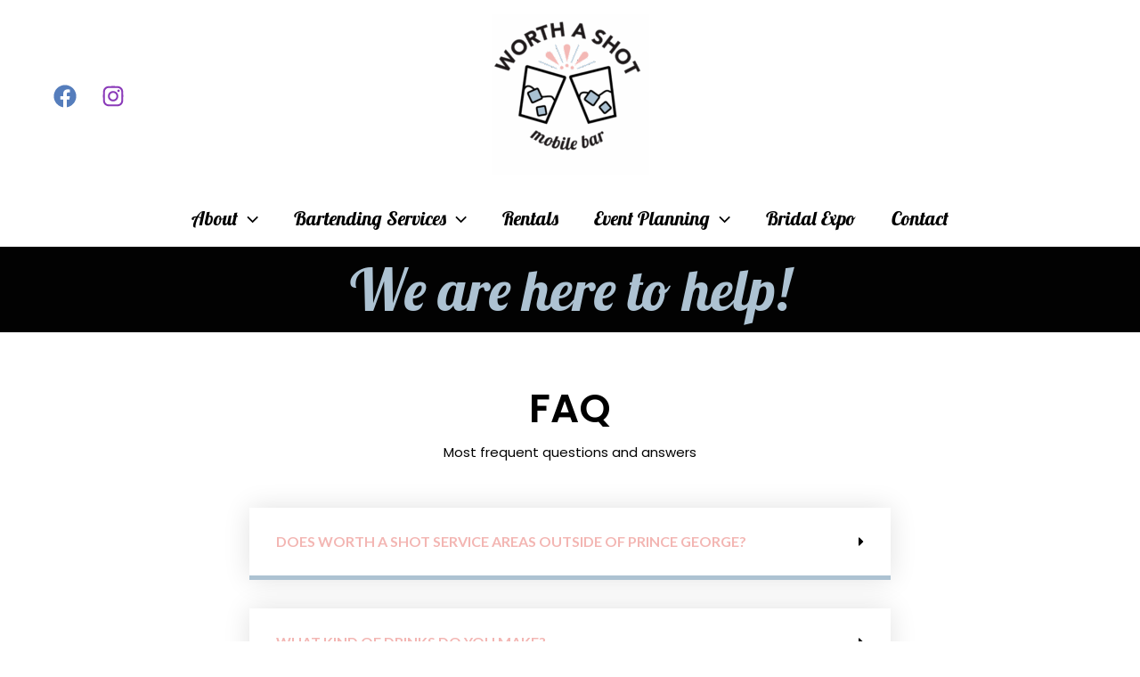

--- FILE ---
content_type: text/css
request_url: https://worthashotmb.com/wp-content/uploads/elementor/css/post-305.css?ver=1765317840
body_size: 250
content:
.elementor-kit-305{--e-global-color-primary:#F3B6B3;--e-global-color-secondary:#ADC2D2;--e-global-color-text:#020202;--e-global-color-accent:#ABABAB;--e-global-color-ca50a5f:#A0D9D3;--e-global-typography-primary-font-family:"Sen";--e-global-typography-primary-font-weight:600;--e-global-typography-secondary-font-family:"Sen";--e-global-typography-secondary-font-weight:400;--e-global-typography-text-font-family:"Roboto";--e-global-typography-text-font-weight:400;--e-global-typography-accent-font-family:"Sen";--e-global-typography-accent-font-weight:500;background-color:#FFFFFF;}.elementor-kit-305 button,.elementor-kit-305 input[type="button"],.elementor-kit-305 input[type="submit"],.elementor-kit-305 .elementor-button{background-color:var( --e-global-color-accent );font-size:24px;font-weight:800;text-transform:uppercase;font-style:normal;line-height:14px;letter-spacing:1px;color:#FFFFFF;border-style:none;}.elementor-kit-305 e-page-transition{background-color:#FFBC7D;}.elementor-section.elementor-section-boxed > .elementor-container{max-width:1200px;}.e-con{--container-max-width:1200px;}.elementor-widget:not(:last-child){margin-block-end:20px;}.elementor-element{--widgets-spacing:20px 20px;--widgets-spacing-row:20px;--widgets-spacing-column:20px;}{}h1.entry-title{display:var(--page-title-display);}@media(max-width:1024px){.elementor-section.elementor-section-boxed > .elementor-container{max-width:1024px;}.e-con{--container-max-width:1024px;}}@media(max-width:767px){.elementor-section.elementor-section-boxed > .elementor-container{max-width:767px;}.e-con{--container-max-width:767px;}}

--- FILE ---
content_type: text/css
request_url: https://worthashotmb.com/wp-content/uploads/elementor/css/post-601.css?ver=1765331370
body_size: 1421
content:
.elementor-601 .elementor-element.elementor-element-e6abf95:not(.elementor-motion-effects-element-type-background), .elementor-601 .elementor-element.elementor-element-e6abf95 > .elementor-motion-effects-container > .elementor-motion-effects-layer{background-color:var( --e-global-color-text );}.elementor-601 .elementor-element.elementor-element-e6abf95{transition:background 0.3s, border 0.3s, border-radius 0.3s, box-shadow 0.3s;}.elementor-601 .elementor-element.elementor-element-e6abf95 > .elementor-background-overlay{transition:background 0.3s, border-radius 0.3s, opacity 0.3s;}.elementor-601 .elementor-element.elementor-element-f46cdf9{text-align:center;}.elementor-601 .elementor-element.elementor-element-f46cdf9 .elementor-heading-title{font-family:"Lobster", Sans-serif;color:var( --e-global-color-secondary );}.elementor-601 .elementor-element.elementor-element-f0897cf > .elementor-container > .elementor-column > .elementor-widget-wrap{align-content:center;align-items:center;}.elementor-601 .elementor-element.elementor-element-f0897cf:not(.elementor-motion-effects-element-type-background), .elementor-601 .elementor-element.elementor-element-f0897cf > .elementor-motion-effects-container > .elementor-motion-effects-layer{background-color:#FFFFFF;}.elementor-601 .elementor-element.elementor-element-f0897cf{transition:background 0.3s, border 0.3s, border-radius 0.3s, box-shadow 0.3s;padding:59px 0px 100px 0px;}.elementor-601 .elementor-element.elementor-element-f0897cf > .elementor-background-overlay{transition:background 0.3s, border-radius 0.3s, opacity 0.3s;}.elementor-601 .elementor-element.elementor-element-26df7097 > .elementor-element-populated{padding:0% 20% 0% 20%;}.elementor-601 .elementor-element.elementor-element-5c06ce8c{text-align:center;}.elementor-601 .elementor-element.elementor-element-5c06ce8c .elementor-heading-title{font-size:45px;font-weight:600;line-height:1.2em;color:#000000;}.elementor-601 .elementor-element.elementor-element-a66d5bb > .elementor-widget-container{margin:-10px 0px 30px 0px;}.elementor-601 .elementor-element.elementor-element-a66d5bb{text-align:center;}.elementor-601 .elementor-element.elementor-element-a66d5bb .elementor-heading-title{font-size:15px;font-weight:300;color:var( --e-global-color-text );}.elementor-601 .elementor-element.elementor-element-6b96e9e .elementor-tab-title{border-width:5px;border-color:var( --e-global-color-secondary );padding:30px 30px 30px 30px;}.elementor-601 .elementor-element.elementor-element-6b96e9e .elementor-tab-content{border-width:5px;border-block-end-color:var( --e-global-color-secondary );color:var( --e-global-color-text );font-size:16px;font-weight:300;line-height:1.8em;padding:15px 35px 15px 35px;}.elementor-601 .elementor-element.elementor-element-6b96e9e .elementor-toggle-item:not(:last-child){margin-block-end:32px;}.elementor-601 .elementor-element.elementor-element-6b96e9e .elementor-toggle-item{box-shadow:0px 0px 30px 0px rgba(0,0,0,0.12);}.elementor-601 .elementor-element.elementor-element-6b96e9e .elementor-toggle-title, .elementor-601 .elementor-element.elementor-element-6b96e9e .elementor-toggle-icon{color:var( --e-global-color-primary );}.elementor-601 .elementor-element.elementor-element-6b96e9e .elementor-toggle-icon svg{fill:var( --e-global-color-primary );}.elementor-601 .elementor-element.elementor-element-6b96e9e .elementor-toggle-title{font-size:16px;font-weight:900;text-transform:uppercase;}.elementor-601 .elementor-element.elementor-element-6b96e9e .elementor-tab-title .elementor-toggle-icon i:before{color:#000000;}.elementor-601 .elementor-element.elementor-element-6b96e9e .elementor-tab-title .elementor-toggle-icon svg{fill:#000000;}.elementor-601 .elementor-element.elementor-element-6b96e9e .elementor-tab-title.elementor-active .elementor-toggle-icon i:before{color:#00ce1b;}.elementor-601 .elementor-element.elementor-element-6b96e9e .elementor-tab-title.elementor-active .elementor-toggle-icon svg{fill:#00ce1b;}.elementor-601 .elementor-element.elementor-element-41019d23 > .elementor-container > .elementor-column > .elementor-widget-wrap{align-content:center;align-items:center;}.elementor-601 .elementor-element.elementor-element-41019d23:not(.elementor-motion-effects-element-type-background), .elementor-601 .elementor-element.elementor-element-41019d23 > .elementor-motion-effects-container > .elementor-motion-effects-layer{background-color:var( --e-global-color-primary );}.elementor-601 .elementor-element.elementor-element-41019d23{transition:background 0.3s, border 0.3s, border-radius 0.3s, box-shadow 0.3s;padding:100px 0px 100px 0px;}.elementor-601 .elementor-element.elementor-element-41019d23 > .elementor-background-overlay{transition:background 0.3s, border-radius 0.3s, opacity 0.3s;}.elementor-601 .elementor-element.elementor-element-7fdf2fdd{text-align:center;}.elementor-601 .elementor-element.elementor-element-7fdf2fdd .elementor-heading-title{font-family:"Lobster", Sans-serif;font-size:65px;color:#ffffff;}.elementor-601 .elementor-element.elementor-element-58baaddc > .elementor-container > .elementor-column > .elementor-widget-wrap{align-content:center;align-items:center;}.elementor-601 .elementor-element.elementor-element-58baaddc{padding:25px 0px 0px 0px;}.elementor-601 .elementor-element.elementor-element-c8d6a6c > .elementor-element-populated{padding:0% 10% 0% 0%;}.elementor-601 .elementor-element.elementor-element-761fba00 .elementor-field-group{padding-right:calc( 15px/2 );padding-left:calc( 15px/2 );margin-bottom:15px;}.elementor-601 .elementor-element.elementor-element-761fba00 .elementor-form-fields-wrapper{margin-left:calc( -15px/2 );margin-right:calc( -15px/2 );margin-bottom:-15px;}.elementor-601 .elementor-element.elementor-element-761fba00 .elementor-field-group.recaptcha_v3-bottomleft, .elementor-601 .elementor-element.elementor-element-761fba00 .elementor-field-group.recaptcha_v3-bottomright{margin-bottom:0;}body.rtl .elementor-601 .elementor-element.elementor-element-761fba00 .elementor-labels-inline .elementor-field-group > label{padding-left:0px;}body:not(.rtl) .elementor-601 .elementor-element.elementor-element-761fba00 .elementor-labels-inline .elementor-field-group > label{padding-right:0px;}body .elementor-601 .elementor-element.elementor-element-761fba00 .elementor-labels-above .elementor-field-group > label{padding-bottom:0px;}.elementor-601 .elementor-element.elementor-element-761fba00 .elementor-field-type-html{padding-bottom:0px;}.elementor-601 .elementor-element.elementor-element-761fba00 .elementor-field-group .elementor-field{color:#ffffff;}.elementor-601 .elementor-element.elementor-element-761fba00 .elementor-field-group .elementor-field, .elementor-601 .elementor-element.elementor-element-761fba00 .elementor-field-subgroup label{font-size:15px;font-weight:300;}.elementor-601 .elementor-element.elementor-element-761fba00 .elementor-field-group .elementor-field:not(.elementor-select-wrapper){background-color:rgba(255,255,255,0);border-color:#ffffff;border-width:0px 0px 1px 0px;border-radius:0px 0px 0px 0px;}.elementor-601 .elementor-element.elementor-element-761fba00 .elementor-field-group .elementor-select-wrapper select{background-color:rgba(255,255,255,0);border-color:#ffffff;border-width:0px 0px 1px 0px;border-radius:0px 0px 0px 0px;}.elementor-601 .elementor-element.elementor-element-761fba00 .elementor-field-group .elementor-select-wrapper::before{color:#ffffff;}.elementor-601 .elementor-element.elementor-element-761fba00 .elementor-button{font-size:15px;font-weight:600;text-transform:uppercase;border-style:solid;border-radius:0px 0px 0px 0px;padding:15px 45px 15px 45px;}.elementor-601 .elementor-element.elementor-element-761fba00 .e-form__buttons__wrapper__button-next{background-color:#ffffff;color:#000000;border-color:var( --e-global-color-astglobalcolor5 );}.elementor-601 .elementor-element.elementor-element-761fba00 .elementor-button[type="submit"]{background-color:#ffffff;color:#000000;border-color:var( --e-global-color-astglobalcolor5 );}.elementor-601 .elementor-element.elementor-element-761fba00 .elementor-button[type="submit"] svg *{fill:#000000;}.elementor-601 .elementor-element.elementor-element-761fba00 .e-form__buttons__wrapper__button-previous{color:#ffffff;}.elementor-601 .elementor-element.elementor-element-761fba00 .e-form__buttons__wrapper__button-next:hover{background-color:#00ce1b;color:#000000;}.elementor-601 .elementor-element.elementor-element-761fba00 .elementor-button[type="submit"]:hover{background-color:#00ce1b;color:#000000;}.elementor-601 .elementor-element.elementor-element-761fba00 .elementor-button[type="submit"]:hover svg *{fill:#000000;}.elementor-601 .elementor-element.elementor-element-761fba00 .e-form__buttons__wrapper__button-previous:hover{color:#ffffff;}.elementor-601 .elementor-element.elementor-element-761fba00{--e-form-steps-indicators-spacing:20px;--e-form-steps-indicator-padding:30px;--e-form-steps-indicator-inactive-secondary-color:#ffffff;--e-form-steps-indicator-active-secondary-color:#ffffff;--e-form-steps-indicator-completed-secondary-color:#ffffff;--e-form-steps-divider-width:1px;--e-form-steps-divider-gap:10px;}.elementor-601 .elementor-element.elementor-element-2a44c8fc:not(.elementor-motion-effects-element-type-background) > .elementor-widget-wrap, .elementor-601 .elementor-element.elementor-element-2a44c8fc > .elementor-widget-wrap > .elementor-motion-effects-container > .elementor-motion-effects-layer{background-color:#ffffff;}.elementor-601 .elementor-element.elementor-element-2a44c8fc > .elementor-element-populated{transition:background 0.3s, border 0.3s, border-radius 0.3s, box-shadow 0.3s;padding:40px 30px 40px 30px;}.elementor-601 .elementor-element.elementor-element-2a44c8fc > .elementor-element-populated > .elementor-background-overlay{transition:background 0.3s, border-radius 0.3s, opacity 0.3s;}.elementor-601 .elementor-element.elementor-element-4b0b2e53{--icon-box-icon-margin:0px;}.elementor-601 .elementor-element.elementor-element-4b0b2e53.elementor-view-stacked .elementor-icon{background-color:var( --e-global-color-secondary );}.elementor-601 .elementor-element.elementor-element-4b0b2e53.elementor-view-framed .elementor-icon, .elementor-601 .elementor-element.elementor-element-4b0b2e53.elementor-view-default .elementor-icon{fill:var( --e-global-color-secondary );color:var( --e-global-color-secondary );border-color:var( --e-global-color-secondary );}.elementor-601 .elementor-element.elementor-element-4b0b2e53 .elementor-icon-box-title, .elementor-601 .elementor-element.elementor-element-4b0b2e53 .elementor-icon-box-title a{font-size:36px;font-weight:900;}.elementor-601 .elementor-element.elementor-element-4b0b2e53 .elementor-icon-box-title{color:#000000;}.elementor-601 .elementor-element.elementor-element-3ea00ba8 > .elementor-widget-container{margin:-35px 0px 0px 0px;}.elementor-601 .elementor-element.elementor-element-3ea00ba8{text-align:center;font-size:15px;font-weight:300;color:#686868;}.elementor-601 .elementor-element.elementor-element-4cad2cc6 > .elementor-widget-container{margin:-10px 0px 0px 0px;}.elementor-601 .elementor-element.elementor-element-4cad2cc6{text-align:center;font-size:16px;font-weight:200;line-height:1.2em;letter-spacing:0.5px;color:#000000;}.elementor-601 .elementor-element.elementor-element-3a6cde9{--spacer-size:87px;}.elementor-601 .elementor-element.elementor-element-44dde28{--spacer-size:71px;}body.elementor-page-601:not(.elementor-motion-effects-element-type-background), body.elementor-page-601 > .elementor-motion-effects-container > .elementor-motion-effects-layer{background-color:#FFFFFF;}@media(min-width:768px){.elementor-601 .elementor-element.elementor-element-c8d6a6c{width:62.1%;}.elementor-601 .elementor-element.elementor-element-2a44c8fc{width:37.9%;}}@media(max-width:1024px){.elementor-601 .elementor-element.elementor-element-f0897cf{padding:100px 25px 100px 25px;}.elementor-601 .elementor-element.elementor-element-26df7097 > .elementor-element-populated{padding:0px 0px 0px 0px;}.elementor-601 .elementor-element.elementor-element-41019d23{padding:100px 25px 100px 25px;}.elementor-601 .elementor-element.elementor-element-2a44c8fc > .elementor-element-populated{padding:15px 15px 15px 15px;}.elementor-601 .elementor-element.elementor-element-4b0b2e53 .elementor-icon-box-title, .elementor-601 .elementor-element.elementor-element-4b0b2e53 .elementor-icon-box-title a{font-size:32px;}}@media(max-width:767px){.elementor-601 .elementor-element.elementor-element-f0897cf{padding:50px 20px 50px 20px;}.elementor-601 .elementor-element.elementor-element-6b96e9e > .elementor-widget-container{padding:15px 0px 0px 0px;}.elementor-601 .elementor-element.elementor-element-41019d23{padding:50px 20px 50px 20px;}.elementor-601 .elementor-element.elementor-element-7fdf2fdd .elementor-heading-title{font-size:35px;}.elementor-601 .elementor-element.elementor-element-c8d6a6c > .elementor-element-populated{padding:0px 0px 35px 0px;}.elementor-601 .elementor-element.elementor-element-3ea00ba8{font-size:13px;}.elementor-601 .elementor-element.elementor-element-4cad2cc6{font-size:13px;}}

--- FILE ---
content_type: text/css
request_url: https://worthashotmb.com/wp-content/uploads/elementor/css/post-991.css?ver=1765318346
body_size: 804
content:
.elementor-991 .elementor-element.elementor-element-748aa657 > .elementor-container > .elementor-column > .elementor-widget-wrap{align-content:flex-end;align-items:flex-end;}.elementor-991 .elementor-element.elementor-element-748aa657 > .elementor-container{min-height:285px;}.elementor-991 .elementor-element.elementor-element-748aa657{overflow:hidden;border-style:solid;border-width:0px 50px 50px 50px;border-color:#ffffff;z-index:1;}.elementor-991 .elementor-element.elementor-element-7b26364d:not(.elementor-motion-effects-element-type-background) > .elementor-widget-wrap, .elementor-991 .elementor-element.elementor-element-7b26364d > .elementor-widget-wrap > .elementor-motion-effects-container > .elementor-motion-effects-layer{background-color:#FFFFFF;}.elementor-bc-flex-widget .elementor-991 .elementor-element.elementor-element-7b26364d.elementor-column .elementor-widget-wrap{align-items:flex-start;}.elementor-991 .elementor-element.elementor-element-7b26364d.elementor-column.elementor-element[data-element_type="column"] > .elementor-widget-wrap.elementor-element-populated{align-content:flex-start;align-items:flex-start;}.elementor-991 .elementor-element.elementor-element-7b26364d > .elementor-element-populated{transition:background 0.3s, border 0.3s, border-radius 0.3s, box-shadow 0.3s;padding:0% 5% 0% 05%;}.elementor-991 .elementor-element.elementor-element-7b26364d > .elementor-element-populated > .elementor-background-overlay{transition:background 0.3s, border-radius 0.3s, opacity 0.3s;}.elementor-991 .elementor-element.elementor-element-46af6c5f{margin-top:10px;margin-bottom:0px;}.elementor-bc-flex-widget .elementor-991 .elementor-element.elementor-element-50449aef.elementor-column .elementor-widget-wrap{align-items:flex-start;}.elementor-991 .elementor-element.elementor-element-50449aef.elementor-column.elementor-element[data-element_type="column"] > .elementor-widget-wrap.elementor-element-populated{align-content:flex-start;align-items:flex-start;}.elementor-991 .elementor-element.elementor-element-50449aef > .elementor-widget-wrap > .elementor-widget:not(.elementor-widget__width-auto):not(.elementor-widget__width-initial):not(:last-child):not(.elementor-absolute){margin-bottom:0px;}.elementor-991 .elementor-element.elementor-element-50449aef > .elementor-element-populated{padding:0px 0px 0px 0px;}.elementor-991 .elementor-element.elementor-element-abaec83{text-align:left;}.elementor-991 .elementor-element.elementor-element-7675a4f{width:100%;max-width:100%;align-self:center;text-align:right;font-family:"Montserrat", Sans-serif;font-size:16px;font-weight:300;line-height:1.9em;color:#000000;}.elementor-991 .elementor-element.elementor-element-7675a4f p{margin-block-end:0px;}.elementor-991 .elementor-element.elementor-element-6b7df3ef .elementor-icon-list-items:not(.elementor-inline-items) .elementor-icon-list-item:not(:last-child){padding-block-end:calc(25px/2);}.elementor-991 .elementor-element.elementor-element-6b7df3ef .elementor-icon-list-items:not(.elementor-inline-items) .elementor-icon-list-item:not(:first-child){margin-block-start:calc(25px/2);}.elementor-991 .elementor-element.elementor-element-6b7df3ef .elementor-icon-list-items.elementor-inline-items .elementor-icon-list-item{margin-inline:calc(25px/2);}.elementor-991 .elementor-element.elementor-element-6b7df3ef .elementor-icon-list-items.elementor-inline-items{margin-inline:calc(-25px/2);}.elementor-991 .elementor-element.elementor-element-6b7df3ef .elementor-icon-list-items.elementor-inline-items .elementor-icon-list-item:after{inset-inline-end:calc(-25px/2);}.elementor-991 .elementor-element.elementor-element-6b7df3ef .elementor-icon-list-icon i{color:#3a3a3a;transition:color 0.3s;}.elementor-991 .elementor-element.elementor-element-6b7df3ef .elementor-icon-list-icon svg{fill:#3a3a3a;transition:fill 0.3s;}.elementor-991 .elementor-element.elementor-element-6b7df3ef .elementor-icon-list-item:hover .elementor-icon-list-icon i{color:#6f77f4;}.elementor-991 .elementor-element.elementor-element-6b7df3ef .elementor-icon-list-item:hover .elementor-icon-list-icon svg{fill:#6f77f4;}.elementor-991 .elementor-element.elementor-element-6b7df3ef{--e-icon-list-icon-size:16px;--icon-vertical-offset:0px;}.elementor-991 .elementor-element.elementor-element-6b7df3ef .elementor-icon-list-text{transition:color 0.3s;}.elementor-991 .elementor-element.elementor-element-d03bce6 > .elementor-widget-container{margin:0px 0px 0px 0px;}.elementor-991 .elementor-element.elementor-element-d03bce6{text-align:center;}.elementor-theme-builder-content-area{height:400px;}.elementor-location-header:before, .elementor-location-footer:before{content:"";display:table;clear:both;}@media(min-width:768px){.elementor-991 .elementor-element.elementor-element-50449aef{width:36.773%;}.elementor-991 .elementor-element.elementor-element-22ee237a{width:63.227%;}}@media(max-width:1024px) and (min-width:768px){.elementor-991 .elementor-element.elementor-element-7b26364d{width:100%;}.elementor-991 .elementor-element.elementor-element-50449aef{width:25%;}.elementor-991 .elementor-element.elementor-element-22ee237a{width:45%;}}@media(max-width:1024px){.elementor-991 .elementor-element.elementor-element-748aa657{border-width:0px 20px 20px 20px;}.elementor-991 .elementor-element.elementor-element-7b26364d > .elementor-element-populated{padding:0px 20px 0px 30px;}.elementor-991 .elementor-element.elementor-element-50449aef > .elementor-widget-wrap > .elementor-widget:not(.elementor-widget__width-auto):not(.elementor-widget__width-initial):not(:last-child):not(.elementor-absolute){margin-bottom:5px;}.elementor-991 .elementor-element.elementor-element-22ee237a > .elementor-element-populated{padding:0px 0px 0px 030px;}}@media(max-width:767px){.elementor-991 .elementor-element.elementor-element-7b26364d > .elementor-element-populated{padding:50px 20px 50px 20px;}.elementor-991 .elementor-element.elementor-element-50449aef > .elementor-widget-wrap > .elementor-widget:not(.elementor-widget__width-auto):not(.elementor-widget__width-initial):not(:last-child):not(.elementor-absolute){margin-bottom:10px;}.elementor-991 .elementor-element.elementor-element-22ee237a > .elementor-element-populated{padding:30px 0px 0px 0px;}.elementor-991 .elementor-element.elementor-element-7675a4f > .elementor-widget-container{padding:15px 0px 0px 0px;}.elementor-991 .elementor-element.elementor-element-7675a4f{text-align:center;}.elementor-991 .elementor-element.elementor-element-d03bce6 > .elementor-widget-container{margin:0px 0px 0px 70px;}}